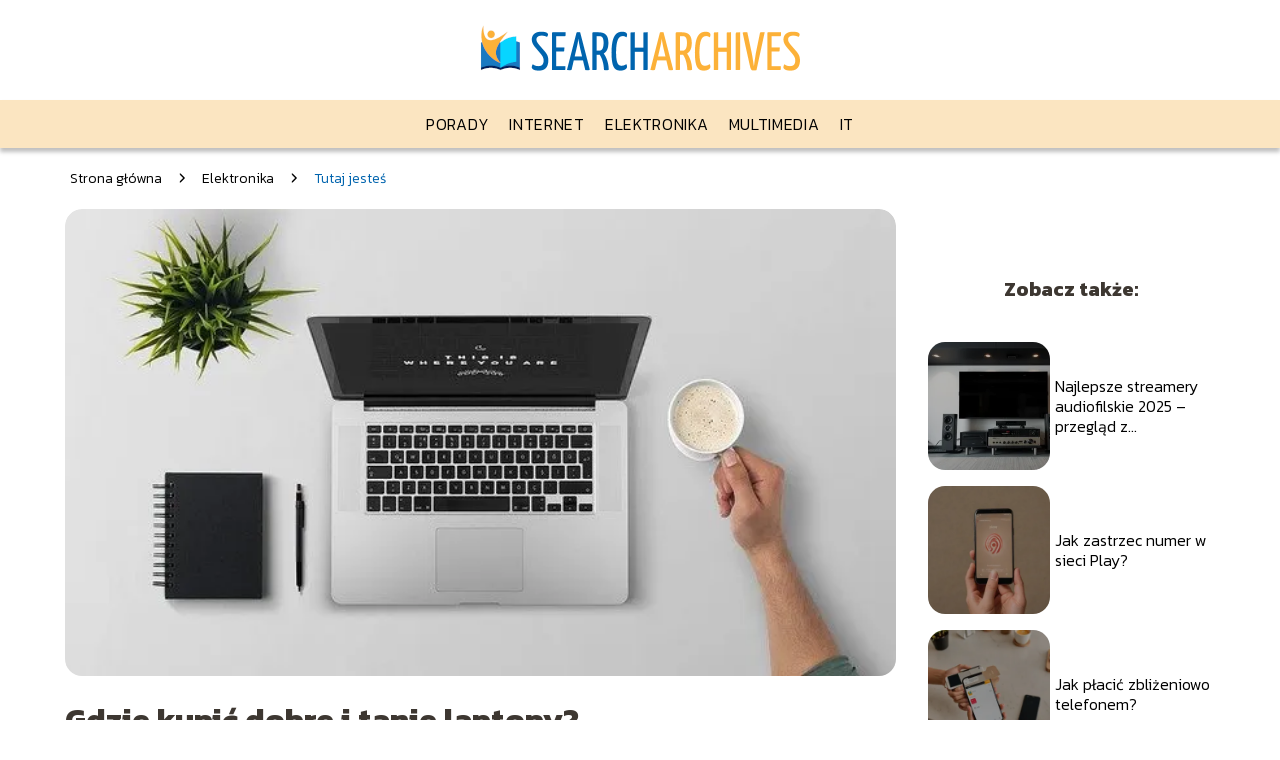

--- FILE ---
content_type: text/html; charset=UTF-8
request_url: https://searcharchives.pl/gdzie-kupic-dobre-i-tanie-laptopy/
body_size: 10149
content:
<!DOCTYPE html>
<html lang="pl-PL">
<head>
    <title>Gdzie kupić dobre i tanie laptopy?</title>
        <meta charset="UTF-8" />
    <meta name="viewport" content="width=device-width, initial-scale=1" />
    <meta name="description" content="Laptopy to jedna z najbardziej rewolucyjnych technologii ostatnich lat na rynku komputerów osobistych.">
    <link rel="preconnect" href="https://fonts.googleapis.com">
<link rel="preconnect" href="https://fonts.gstatic.com" crossorigin>
<link href="https://fonts.googleapis.com/css2?family=Kanit:ital,wght@0,100;0,200;0,300;0,400;0,500;0,600;0,700;0,800;0,900;1,100;1,200;1,300;1,400;1,500;1,600;1,700;1,800;1,900&display=swap" rel="stylesheet">
    <style>:root{--dark-filter-image: brightness(70%);--primary-color: #FCB138;--secondary-color: #0064AE;--tertiary-color: #FBE5C1;--quaternary-color: #838383CC;--image-radius: 17px;--background-radius: 17px;--btn-radius: 17px;--font-size-small: 12px;--font-size-medium: 16px;--font-size-big: 20px;--font-size-XXL: 32px;--font-color-1: #FFFFFF;--font-color-2: #000000;--font-color-3: #FFFFFF;--dark-background: rgba(0, 0, 0, 0.5);--font-family: 'Kanit', sans-serif;}</style>    <meta name='robots' content='max-image-preview:large' />
<meta name="author" content="redakcja-searcharchives-pl">
<meta name="article:published_time" content="2021-03-18T22:09:08+01:00">
<meta name="article:modified_time" content="2024-11-06T10:38:39+01:00">
<link rel='dns-prefetch' href='//s.w.org' />
<script type="text/javascript">
window._wpemojiSettings = {"baseUrl":"https:\/\/s.w.org\/images\/core\/emoji\/14.0.0\/72x72\/","ext":".png","svgUrl":"https:\/\/s.w.org\/images\/core\/emoji\/14.0.0\/svg\/","svgExt":".svg","source":{"concatemoji":"https:\/\/searcharchives.pl\/wp-includes\/js\/wp-emoji-release.min.js?ver=6.0.6"}};
/*! This file is auto-generated */
!function(e,a,t){var n,r,o,i=a.createElement("canvas"),p=i.getContext&&i.getContext("2d");function s(e,t){var a=String.fromCharCode,e=(p.clearRect(0,0,i.width,i.height),p.fillText(a.apply(this,e),0,0),i.toDataURL());return p.clearRect(0,0,i.width,i.height),p.fillText(a.apply(this,t),0,0),e===i.toDataURL()}function c(e){var t=a.createElement("script");t.src=e,t.defer=t.type="text/javascript",a.getElementsByTagName("head")[0].appendChild(t)}for(o=Array("flag","emoji"),t.supports={everything:!0,everythingExceptFlag:!0},r=0;r<o.length;r++)t.supports[o[r]]=function(e){if(!p||!p.fillText)return!1;switch(p.textBaseline="top",p.font="600 32px Arial",e){case"flag":return s([127987,65039,8205,9895,65039],[127987,65039,8203,9895,65039])?!1:!s([55356,56826,55356,56819],[55356,56826,8203,55356,56819])&&!s([55356,57332,56128,56423,56128,56418,56128,56421,56128,56430,56128,56423,56128,56447],[55356,57332,8203,56128,56423,8203,56128,56418,8203,56128,56421,8203,56128,56430,8203,56128,56423,8203,56128,56447]);case"emoji":return!s([129777,127995,8205,129778,127999],[129777,127995,8203,129778,127999])}return!1}(o[r]),t.supports.everything=t.supports.everything&&t.supports[o[r]],"flag"!==o[r]&&(t.supports.everythingExceptFlag=t.supports.everythingExceptFlag&&t.supports[o[r]]);t.supports.everythingExceptFlag=t.supports.everythingExceptFlag&&!t.supports.flag,t.DOMReady=!1,t.readyCallback=function(){t.DOMReady=!0},t.supports.everything||(n=function(){t.readyCallback()},a.addEventListener?(a.addEventListener("DOMContentLoaded",n,!1),e.addEventListener("load",n,!1)):(e.attachEvent("onload",n),a.attachEvent("onreadystatechange",function(){"complete"===a.readyState&&t.readyCallback()})),(e=t.source||{}).concatemoji?c(e.concatemoji):e.wpemoji&&e.twemoji&&(c(e.twemoji),c(e.wpemoji)))}(window,document,window._wpemojiSettings);
</script>
<style type="text/css">
img.wp-smiley,
img.emoji {
	display: inline !important;
	border: none !important;
	box-shadow: none !important;
	height: 1em !important;
	width: 1em !important;
	margin: 0 0.07em !important;
	vertical-align: -0.1em !important;
	background: none !important;
	padding: 0 !important;
}
</style>
	<link rel='stylesheet' id='wp-block-library-css'  href='https://searcharchives.pl/wp-includes/css/dist/block-library/style.min.css?ver=6.0.6' type='text/css' media='all' />
<style id='global-styles-inline-css' type='text/css'>
body{--wp--preset--color--black: #000000;--wp--preset--color--cyan-bluish-gray: #abb8c3;--wp--preset--color--white: #ffffff;--wp--preset--color--pale-pink: #f78da7;--wp--preset--color--vivid-red: #cf2e2e;--wp--preset--color--luminous-vivid-orange: #ff6900;--wp--preset--color--luminous-vivid-amber: #fcb900;--wp--preset--color--light-green-cyan: #7bdcb5;--wp--preset--color--vivid-green-cyan: #00d084;--wp--preset--color--pale-cyan-blue: #8ed1fc;--wp--preset--color--vivid-cyan-blue: #0693e3;--wp--preset--color--vivid-purple: #9b51e0;--wp--preset--gradient--vivid-cyan-blue-to-vivid-purple: linear-gradient(135deg,rgba(6,147,227,1) 0%,rgb(155,81,224) 100%);--wp--preset--gradient--light-green-cyan-to-vivid-green-cyan: linear-gradient(135deg,rgb(122,220,180) 0%,rgb(0,208,130) 100%);--wp--preset--gradient--luminous-vivid-amber-to-luminous-vivid-orange: linear-gradient(135deg,rgba(252,185,0,1) 0%,rgba(255,105,0,1) 100%);--wp--preset--gradient--luminous-vivid-orange-to-vivid-red: linear-gradient(135deg,rgba(255,105,0,1) 0%,rgb(207,46,46) 100%);--wp--preset--gradient--very-light-gray-to-cyan-bluish-gray: linear-gradient(135deg,rgb(238,238,238) 0%,rgb(169,184,195) 100%);--wp--preset--gradient--cool-to-warm-spectrum: linear-gradient(135deg,rgb(74,234,220) 0%,rgb(151,120,209) 20%,rgb(207,42,186) 40%,rgb(238,44,130) 60%,rgb(251,105,98) 80%,rgb(254,248,76) 100%);--wp--preset--gradient--blush-light-purple: linear-gradient(135deg,rgb(255,206,236) 0%,rgb(152,150,240) 100%);--wp--preset--gradient--blush-bordeaux: linear-gradient(135deg,rgb(254,205,165) 0%,rgb(254,45,45) 50%,rgb(107,0,62) 100%);--wp--preset--gradient--luminous-dusk: linear-gradient(135deg,rgb(255,203,112) 0%,rgb(199,81,192) 50%,rgb(65,88,208) 100%);--wp--preset--gradient--pale-ocean: linear-gradient(135deg,rgb(255,245,203) 0%,rgb(182,227,212) 50%,rgb(51,167,181) 100%);--wp--preset--gradient--electric-grass: linear-gradient(135deg,rgb(202,248,128) 0%,rgb(113,206,126) 100%);--wp--preset--gradient--midnight: linear-gradient(135deg,rgb(2,3,129) 0%,rgb(40,116,252) 100%);--wp--preset--duotone--dark-grayscale: url('#wp-duotone-dark-grayscale');--wp--preset--duotone--grayscale: url('#wp-duotone-grayscale');--wp--preset--duotone--purple-yellow: url('#wp-duotone-purple-yellow');--wp--preset--duotone--blue-red: url('#wp-duotone-blue-red');--wp--preset--duotone--midnight: url('#wp-duotone-midnight');--wp--preset--duotone--magenta-yellow: url('#wp-duotone-magenta-yellow');--wp--preset--duotone--purple-green: url('#wp-duotone-purple-green');--wp--preset--duotone--blue-orange: url('#wp-duotone-blue-orange');--wp--preset--font-size--small: 13px;--wp--preset--font-size--medium: 20px;--wp--preset--font-size--large: 36px;--wp--preset--font-size--x-large: 42px;}.has-black-color{color: var(--wp--preset--color--black) !important;}.has-cyan-bluish-gray-color{color: var(--wp--preset--color--cyan-bluish-gray) !important;}.has-white-color{color: var(--wp--preset--color--white) !important;}.has-pale-pink-color{color: var(--wp--preset--color--pale-pink) !important;}.has-vivid-red-color{color: var(--wp--preset--color--vivid-red) !important;}.has-luminous-vivid-orange-color{color: var(--wp--preset--color--luminous-vivid-orange) !important;}.has-luminous-vivid-amber-color{color: var(--wp--preset--color--luminous-vivid-amber) !important;}.has-light-green-cyan-color{color: var(--wp--preset--color--light-green-cyan) !important;}.has-vivid-green-cyan-color{color: var(--wp--preset--color--vivid-green-cyan) !important;}.has-pale-cyan-blue-color{color: var(--wp--preset--color--pale-cyan-blue) !important;}.has-vivid-cyan-blue-color{color: var(--wp--preset--color--vivid-cyan-blue) !important;}.has-vivid-purple-color{color: var(--wp--preset--color--vivid-purple) !important;}.has-black-background-color{background-color: var(--wp--preset--color--black) !important;}.has-cyan-bluish-gray-background-color{background-color: var(--wp--preset--color--cyan-bluish-gray) !important;}.has-white-background-color{background-color: var(--wp--preset--color--white) !important;}.has-pale-pink-background-color{background-color: var(--wp--preset--color--pale-pink) !important;}.has-vivid-red-background-color{background-color: var(--wp--preset--color--vivid-red) !important;}.has-luminous-vivid-orange-background-color{background-color: var(--wp--preset--color--luminous-vivid-orange) !important;}.has-luminous-vivid-amber-background-color{background-color: var(--wp--preset--color--luminous-vivid-amber) !important;}.has-light-green-cyan-background-color{background-color: var(--wp--preset--color--light-green-cyan) !important;}.has-vivid-green-cyan-background-color{background-color: var(--wp--preset--color--vivid-green-cyan) !important;}.has-pale-cyan-blue-background-color{background-color: var(--wp--preset--color--pale-cyan-blue) !important;}.has-vivid-cyan-blue-background-color{background-color: var(--wp--preset--color--vivid-cyan-blue) !important;}.has-vivid-purple-background-color{background-color: var(--wp--preset--color--vivid-purple) !important;}.has-black-border-color{border-color: var(--wp--preset--color--black) !important;}.has-cyan-bluish-gray-border-color{border-color: var(--wp--preset--color--cyan-bluish-gray) !important;}.has-white-border-color{border-color: var(--wp--preset--color--white) !important;}.has-pale-pink-border-color{border-color: var(--wp--preset--color--pale-pink) !important;}.has-vivid-red-border-color{border-color: var(--wp--preset--color--vivid-red) !important;}.has-luminous-vivid-orange-border-color{border-color: var(--wp--preset--color--luminous-vivid-orange) !important;}.has-luminous-vivid-amber-border-color{border-color: var(--wp--preset--color--luminous-vivid-amber) !important;}.has-light-green-cyan-border-color{border-color: var(--wp--preset--color--light-green-cyan) !important;}.has-vivid-green-cyan-border-color{border-color: var(--wp--preset--color--vivid-green-cyan) !important;}.has-pale-cyan-blue-border-color{border-color: var(--wp--preset--color--pale-cyan-blue) !important;}.has-vivid-cyan-blue-border-color{border-color: var(--wp--preset--color--vivid-cyan-blue) !important;}.has-vivid-purple-border-color{border-color: var(--wp--preset--color--vivid-purple) !important;}.has-vivid-cyan-blue-to-vivid-purple-gradient-background{background: var(--wp--preset--gradient--vivid-cyan-blue-to-vivid-purple) !important;}.has-light-green-cyan-to-vivid-green-cyan-gradient-background{background: var(--wp--preset--gradient--light-green-cyan-to-vivid-green-cyan) !important;}.has-luminous-vivid-amber-to-luminous-vivid-orange-gradient-background{background: var(--wp--preset--gradient--luminous-vivid-amber-to-luminous-vivid-orange) !important;}.has-luminous-vivid-orange-to-vivid-red-gradient-background{background: var(--wp--preset--gradient--luminous-vivid-orange-to-vivid-red) !important;}.has-very-light-gray-to-cyan-bluish-gray-gradient-background{background: var(--wp--preset--gradient--very-light-gray-to-cyan-bluish-gray) !important;}.has-cool-to-warm-spectrum-gradient-background{background: var(--wp--preset--gradient--cool-to-warm-spectrum) !important;}.has-blush-light-purple-gradient-background{background: var(--wp--preset--gradient--blush-light-purple) !important;}.has-blush-bordeaux-gradient-background{background: var(--wp--preset--gradient--blush-bordeaux) !important;}.has-luminous-dusk-gradient-background{background: var(--wp--preset--gradient--luminous-dusk) !important;}.has-pale-ocean-gradient-background{background: var(--wp--preset--gradient--pale-ocean) !important;}.has-electric-grass-gradient-background{background: var(--wp--preset--gradient--electric-grass) !important;}.has-midnight-gradient-background{background: var(--wp--preset--gradient--midnight) !important;}.has-small-font-size{font-size: var(--wp--preset--font-size--small) !important;}.has-medium-font-size{font-size: var(--wp--preset--font-size--medium) !important;}.has-large-font-size{font-size: var(--wp--preset--font-size--large) !important;}.has-x-large-font-size{font-size: var(--wp--preset--font-size--x-large) !important;}
</style>
<link rel='stylesheet' id='tp_theme_maker_style-css'  href='https://searcharchives.pl/wp-content/themes/tp-wordpress-theme/assets/css/styles.css?ver=6.0.6' type='text/css' media='all' />
<script type='text/javascript' src='https://searcharchives.pl/wp-content/themes/tp-wordpress-theme/assets/js/scripts.js?ver=0.1.1' id='tp_theme_maker_style-js'></script>
<link rel="https://api.w.org/" href="https://searcharchives.pl/wp-json/" /><link rel="alternate" type="application/json" href="https://searcharchives.pl/wp-json/wp/v2/posts/61" /><link rel="EditURI" type="application/rsd+xml" title="RSD" href="https://searcharchives.pl/xmlrpc.php?rsd" />
<link rel="wlwmanifest" type="application/wlwmanifest+xml" href="https://searcharchives.pl/wp-includes/wlwmanifest.xml" /> 
<meta name="generator" content="WordPress 6.0.6" />
<link rel="canonical" href="https://searcharchives.pl/gdzie-kupic-dobre-i-tanie-laptopy/" />
<link rel='shortlink' href='https://searcharchives.pl/?p=61' />
<link rel="alternate" type="application/json+oembed" href="https://searcharchives.pl/wp-json/oembed/1.0/embed?url=https%3A%2F%2Fsearcharchives.pl%2Fgdzie-kupic-dobre-i-tanie-laptopy%2F" />
<link rel="alternate" type="text/xml+oembed" href="https://searcharchives.pl/wp-json/oembed/1.0/embed?url=https%3A%2F%2Fsearcharchives.pl%2Fgdzie-kupic-dobre-i-tanie-laptopy%2F&#038;format=xml" />
<link rel="icon" href="https://searcharchives.pl/wp-content/uploads/2021/03/cropped-searcharchives-favi-32x32.png" sizes="32x32" />
<link rel="icon" href="https://searcharchives.pl/wp-content/uploads/2021/03/cropped-searcharchives-favi-192x192.png" sizes="192x192" />
<link rel="apple-touch-icon" href="https://searcharchives.pl/wp-content/uploads/2021/03/cropped-searcharchives-favi-180x180.png" />
<meta name="msapplication-TileImage" content="https://searcharchives.pl/wp-content/uploads/2021/03/cropped-searcharchives-favi-270x270.png" />
</head>
<body>

<div data-ad-ignore="true" class="header2">

    <a class="header2__logo" href="https://searcharchives.pl">
        <img  src="https://searcharchives.pl/wp-content/uploads/2021/03/searcharchives-logo.png" data-src="https://searcharchives.pl/wp-content/uploads/2021/03/searcharchives-logo.png" alt="Logo searcharchives.pl">
    </a>

    <div class="menu-nav hidden">
        <svg class="menu-button arrow-down">
            <use xlink:href="https://searcharchives.pl/wp-content/themes/tp-wordpress-theme/assets/img/sprite.svg#icon-chevron-small-right"></use>
        </svg>

        <ul class="menu-nav-list hidden"><li id="menu-item-119" class="menu-item menu-item-type-taxonomy menu-item-object-category menu-item-119 header2__menu--el"><a href="https://searcharchives.pl/category/porady/">Porady</a></li>
<li id="menu-item-70" class="menu-item menu-item-type-taxonomy menu-item-object-category menu-item-70 header2__menu--el"><a href="https://searcharchives.pl/category/internet/">Internet</a></li>
<li id="menu-item-69" class="menu-item menu-item-type-taxonomy menu-item-object-category current-post-ancestor current-menu-parent current-post-parent menu-item-69 header2__menu--el"><a href="https://searcharchives.pl/category/elektronika/">Elektronika</a></li>
<li id="menu-item-74" class="menu-item menu-item-type-taxonomy menu-item-object-category menu-item-74 header2__menu--el"><a href="https://searcharchives.pl/category/multimedia/">Multimedia</a></li>
<li id="menu-item-71" class="menu-item menu-item-type-taxonomy menu-item-object-category menu-item-71 header2__menu--el"><a href="https://searcharchives.pl/category/it/">IT</a></li>
</ul>    </div>
    <div class="header2__menu styleC"><ul class="header2__menu--list"><li class="menu-item menu-item-type-taxonomy menu-item-object-category menu-item-119 header2__menu--el"><a href="https://searcharchives.pl/category/porady/">Porady</a></li>
<li class="menu-item menu-item-type-taxonomy menu-item-object-category menu-item-70 header2__menu--el"><a href="https://searcharchives.pl/category/internet/">Internet</a></li>
<li class="menu-item menu-item-type-taxonomy menu-item-object-category current-post-ancestor current-menu-parent current-post-parent menu-item-69 header2__menu--el"><a href="https://searcharchives.pl/category/elektronika/">Elektronika</a></li>
<li class="menu-item menu-item-type-taxonomy menu-item-object-category menu-item-74 header2__menu--el"><a href="https://searcharchives.pl/category/multimedia/">Multimedia</a></li>
<li class="menu-item menu-item-type-taxonomy menu-item-object-category menu-item-71 header2__menu--el"><a href="https://searcharchives.pl/category/it/">IT</a></li>
</ul></div>
</div>

<main class="main-a1">
    <section class="article-a1 component">
	                    <div class="mx-auto" style="padding-left: 5px;line-height: 1.5;padding-top: 20px; padding-bottom: 20px; display: flex; align-content: center">
                <span class=""><a class="" style="text-decoration: none; color: black;font-size: 14px;display: block;
    height: 100%;"
                                  href="https://searcharchives.pl">Strona główna</a></span>
                    <svg style="height: 20px; width: 20px;margin: 0 10px " class="">
                        <use xlink:href="https://searcharchives.pl/wp-content/themes/tp-wordpress-theme/assets/img/sprite.svg#icon-chevron-small-right"></use>
                    </svg>
                    <span class=""><a style="text-decoration: none; color: black;font-size: 14px;display: block;
    height: 100%;"
                                      href="https://searcharchives.pl/category/elektronika/">Elektronika</a> </span>
                    <svg style="height: 20px; width: 20px;margin: 0 10px " class="">
                        <use xlink:href="https://searcharchives.pl/wp-content/themes/tp-wordpress-theme/assets/img/sprite.svg#icon-chevron-small-right"></use>
                    </svg>
                    <p style="font-size: 14px; line-height: 1.5" class="color-2">Tutaj jesteś</p>
                </div>

		    	    
        <span class="article-a1__image-wrapper">
        <picture>
            <source media="(max-width: 799px)"
                    srcset="https://images.searcharchives.pl/2024/11/c1fec93a-0718-4d8e-8ae5-c7ebf6047aab-300x169.webp"/>
            <source media="(min-width: 800px)"
                    srcset="https://images.searcharchives.pl/2024/11/c1fec93a-0718-4d8e-8ae5-c7ebf6047aab.webp"/>
        <img class="article-a1__image lazy-img uw-a1"
             src="https://images.searcharchives.pl/2024/11/c1fec93a-0718-4d8e-8ae5-c7ebf6047aab-300x169.webp"
             data-src="https://images.searcharchives.pl/2024/11/c1fec93a-0718-4d8e-8ae5-c7ebf6047aab.webp"
             alt="Gdzie kupić dobre i tanie laptopy?">
        </picture>
        </span>
        <h1 class="article-a1__title pt-20">Gdzie kupić dobre i tanie laptopy?</h1>
        <div class="articleDate">
            <span class="article-a1__date">Data publikacji: 2021-03-18</span>
	                        <span style="margin-bottom: 0" class="article-a1__date">Data aktualizacji: 2024-11-06 </span>
	                </div>


        <article id="article" class="article-a1__text">
            <p><strong>Laptopy</strong> to jedna z najbardziej rewolucyjnych technologii ostatnich lat na rynku komputerów osobistych. Dzięki swojej <strong>mobilności</strong> można je zabrać dosłownie wszędzie – do biura, na wakacje, czy na wyjazd służbowy. Jednakże ich największą wadą jest to, że często są <strong>bardzo drogie</strong>. Nie dziwi więc, że wiele osób zadaje sobie pytanie: <strong>gdzie kupić dobre i tanie laptopy</strong>? Czy to w ogóle możliwe? Spróbujmy odpowiedzieć na to pytanie.</p>
<h2>Dlaczego laptopy są drogie?</h2>
<p>Zanim jednak przejdziemy do tego, gdzie można kupić <strong>tanie i dobrej jakości laptopy</strong>, warto zrozumieć, dlaczego komputery te są generalnie tak drogie. Co sprawia, że sprzęt o podobnych parametrach do modeli stacjonarnych jest często nawet o 20% droższy? Skąd bierze się ta różnica?</p>
<p>Odpowiedź tkwi w <strong>budowie laptopa</strong>. Po pierwsze, wraz z podzespołami i obudową, użytkownik otrzymuje od razu <strong>monitor, klawiaturę oraz touchpad</strong> pełniący funkcję myszy. To znacznie zwiększa funkcjonalność takiego sprzętu i sprawia, że jest gotowy do pracy zaraz po wyjęciu z pudełka, bez potrzeby dokupowania dodatkowych akcesoriów. Co więcej, wszystkie podzespoły laptopa muszą być <strong>zminiaturyzowane</strong> i zaprojektowane w taki sposób, aby mimo kompaktowej obudowy zapewniały odpowiednią wydajność, a jednocześnie nie generowały zbyt dużo ciepła. Taka precyzyjna konstrukcja, wymagająca wysokiej technologii i specjalistycznych materiałów, niestety podnosi cenę urządzenia.</p>
<h2>Gdzie nie kupować używanych laptopów?</h2>
<p>Jeśli chcemy kupić dobry, ale <strong>tani laptop</strong>, najpierw warto wiedzieć, gdzie <strong>nie należy</strong> go szukać. Przede wszystkim warto unikać <strong>ogłoszeń sprzedaży od osób prywatnych</strong>. Dlaczego? Często w takich przypadkach mamy do czynienia z komputerami przestarzałymi, które były używane przez ponad 5 lat i wykorzystywane do intensywnych prac. <strong>Stan techniczny</strong> takich urządzeń jest zwykle trudny do oceny – mogą mieć zużytą baterię, przegrzewające się podzespoły, a ich wydajność może być znacznie ograniczona. W efekcie, zamiast oszczędności, nabywca może spotkać się z koniecznością kosztownych napraw i wymiany podzespołów.</p>
<h2>Gdzie kupić dobry i tani laptop?</h2>
<p>Jeśli chcemy znaleźć <strong>dobry, ale niedrogi laptop</strong>, najlepszym miejscem do zakupu mogą okazać się <strong>sklepy oferujące laptopy poleasingowe</strong>. Czym są takie laptopy? Są to urządzenia, które do niedawna były wykorzystywane przez pracowników firm do typowej pracy biurowej. Często są to <strong>komputery wysokiej klasy</strong>, zaprojektowane z myślą o użytkowaniu w środowisku biznesowym – oznacza to, że ich jakość wykonania, wydajność oraz trwałość są na bardzo wysokim poziomie.</p>
<p>Laptopy poleasingowe mają kilka istotnych zalet. Przede wszystkim są <strong>w pełni sprawne</strong> i zazwyczaj zostały dokładnie sprawdzone oraz odnowione przed ponowną sprzedażą. W przeciwieństwie do komputerów z drugiej ręki od osób prywatnych, ich stan techniczny jest dobrze udokumentowany, a sklepy często oferują na nie gwarancję. Chociaż <strong>cena takich laptopów</strong> jest wyższa niż w przypadku urządzeń sprzedawanych przez prywatnych sprzedawców, to zyskujemy sprzęt, który jest <strong>niezawodny, zadbany</strong> i gotowy do dalszej pracy.</p>
<p>Zakup laptopa poleasingowego może być szczególnie opłacalny, jeśli zależy nam na sprzęcie dobrej jakości, ale nie chcemy wydawać fortuny. Takie laptopy często mają bardzo dobre parametry, które umożliwiają komfortową pracę zarówno biurową, jak i bardziej wymagającą, jak edycja zdjęć czy praca z zaawansowanymi arkuszami kalkulacyjnymi.</p>
<h2>Zalety laptopów poleasingowych</h2>
<ul>
<li>
<p><strong>Wysoka jakość</strong>: Laptopy poleasingowe często pochodzą z linii biznesowych, co oznacza, że są solidnie wykonane i trwałe. W porównaniu do modeli konsumenckich, laptopy biznesowe mają bardziej wytrzymałe obudowy, lepsze klawiatury i dłuższy czas działania baterii.</p>
</li>
<li>
<p><strong>Niska cena</strong>: Choć nie są tak tanie jak używane laptopy od osób prywatnych, to ich stosunek <strong>ceny do jakości</strong> jest znacznie lepszy. Kupując taki laptop, płacimy za sprzęt, który jest przystosowany do długotrwałej pracy i może służyć bezawaryjnie przez kolejne lata.</p>
</li>
<li>
<p><strong>Gwarancja</strong>: W przeciwieństwie do prywatnych sprzedawców, sklepy oferujące laptopy poleasingowe często dają na nie <strong>gwarancję</strong>, co dodatkowo zwiększa bezpieczeństwo zakupu.</p>
</li>
</ul>
<h2>Na co zwrócić uwagę przy zakupie laptopa poleasingowego?</h2>
<p>Jeśli zdecydujesz się na zakup <strong>laptopa poleasingowego</strong>, warto zwrócić uwagę na kilka kluczowych kwestii. Przede wszystkim <strong>sprawdź specyfikację</strong> techniczną urządzenia – upewnij się, że parametry odpowiadają Twoim potrzebom, szczególnie pod kątem procesora, ilości pamięci RAM oraz pojemności dysku twardego. Ważne jest również, aby sprawdzić <strong>stan baterii</strong>, gdyż w przypadku laptopów używanych, bateria może być elementem wymagającym wymiany.</p>
<p>Równie istotne jest sprawdzenie, czy laptop posiada wszystkie niezbędne <strong>porty i złącza</strong>, których możesz potrzebować, np. HDMI, USB 3.0 czy czytnik kart SD. Sklepy oferujące laptopy poleasingowe często udostępniają dokładne zdjęcia oraz opisy urządzeń, co ułatwia ocenę ich stanu technicznego.</p>
<h2>Podsumowanie</h2>
<p>Choć laptopy są droższe niż komputery stacjonarne o podobnych parametrach, ich <strong>mobilność i wszechstronność</strong> sprawiają, że są nieocenionym narzędziem zarówno do pracy, jak i do rozrywki. Jeśli zależy Ci na dobrym, a jednocześnie niedrogim laptopie, warto rozważyć <strong>zakup urządzenia poleasingowego</strong>. Takie laptopy oferują doskonały stosunek ceny do jakości, są solidnie wykonane, a często objęte są gwarancją, co czyni je bezpiecznym wyborem.</p>
<p>Unikaj kupowania laptopów od nieznanych prywatnych sprzedawców – ryzyko, że trafisz na sprzęt w kiepskim stanie, jest duże. Zamiast tego, postaw na <strong>sprawdzone źródła</strong>, które oferują laptopy z udokumentowaną historią użytkowania. Dzięki temu zyskasz <strong>pewny sprzęt</strong>, który posłuży Ci przez kolejne lata, bez konieczności ponoszenia dodatkowych kosztów na naprawy i modernizacje.</p>
        </article>
        <div class="icon main"></div>
    </section>

    <aside  class="sidebar-a1 component">

        <span class="icon sidebar-a1"></span>
        <p class="sidebar-a1__title">Zobacz także:</p>
            <div class="sidebar-a1__slide">
            <span class="sidebar-a1__image-wrapper">
                <a href="https://searcharchives.pl/najlepsze-streamery-audiofilskie-2025-przeglad-z-avstore-pl/">
                    <picture>
                         <source media="(max-width: 799px)"
                                 srcset="https://images.searcharchives.pl/2025/05/8ef6c3fc-d1cb-45be-9435-604de0c312aa-150x150.webp"/>
                        <source media="(min-width: 800px)"
                                srcset="https://images.searcharchives.pl/2025/05/8ef6c3fc-d1cb-45be-9435-604de0c312aa-300x225.webp"/>

                        <img class="sidebar-a1__image lazy-img horizontal-sidebar-a1"
                             src=""
                             data-src="https://images.searcharchives.pl/2025/05/8ef6c3fc-d1cb-45be-9435-604de0c312aa-300x225.webp"
                             alt="">
                    </picture>
                </a>

            </span>
        <p class="sidebar-a1__slide--title"><a href="https://searcharchives.pl/najlepsze-streamery-audiofilskie-2025-przeglad-z-avstore-pl/">Najlepsze streamery audiofilskie 2025 – przegląd z...</a></p>
    </div>


    <div class="sidebar-a1__slide">
            <span class="sidebar-a1__image-wrapper">
                <a href="https://searcharchives.pl/jak-zastrzec-numer-w-sieci-play/">
                    <picture>
                         <source media="(max-width: 799px)"
                                 srcset="https://images.searcharchives.pl/2024/11/b5064132-e94e-4609-a27d-87c83594707f-150x150.webp"/>
                        <source media="(min-width: 800px)"
                                srcset="https://images.searcharchives.pl/2024/11/b5064132-e94e-4609-a27d-87c83594707f-300x300.webp"/>

                        <img class="sidebar-a1__image lazy-img square-sidebar-a1"
                             src=""
                             data-src="https://images.searcharchives.pl/2024/11/b5064132-e94e-4609-a27d-87c83594707f-300x300.webp"
                             alt="">
                    </picture>
                </a>

            </span>
        <p class="sidebar-a1__slide--title"><a href="https://searcharchives.pl/jak-zastrzec-numer-w-sieci-play/">Jak zastrzec numer w sieci Play?</a></p>
    </div>


    <div class="sidebar-a1__slide">
            <span class="sidebar-a1__image-wrapper">
                <a href="https://searcharchives.pl/jak-placic-zblizeniowo-telefonem/">
                    <picture>
                         <source media="(max-width: 799px)"
                                 srcset="https://images.searcharchives.pl/2024/11/b759af19-7f90-46ce-a537-a2aac8500f0c-150x150.webp"/>
                        <source media="(min-width: 800px)"
                                srcset="https://images.searcharchives.pl/2024/11/b759af19-7f90-46ce-a537-a2aac8500f0c-300x300.webp"/>

                        <img class="sidebar-a1__image lazy-img square-sidebar-a1"
                             src=""
                             data-src="https://images.searcharchives.pl/2024/11/b759af19-7f90-46ce-a537-a2aac8500f0c-300x300.webp"
                             alt="">
                    </picture>
                </a>

            </span>
        <p class="sidebar-a1__slide--title"><a href="https://searcharchives.pl/jak-placic-zblizeniowo-telefonem/">Jak płacić zbliżeniowo telefonem?</a></p>
    </div>


    <div class="sidebar-a1__slide">
            <span class="sidebar-a1__image-wrapper">
                <a href="https://searcharchives.pl/jak-zalogowac-sie-do-routera/">
                    <picture>
                         <source media="(max-width: 799px)"
                                 srcset="https://images.searcharchives.pl/2024/11/45f17153-8468-4afd-94e5-aeb3e9d6271c-150x150.webp"/>
                        <source media="(min-width: 800px)"
                                srcset="https://images.searcharchives.pl/2024/11/45f17153-8468-4afd-94e5-aeb3e9d6271c-300x300.webp"/>

                        <img class="sidebar-a1__image lazy-img square-sidebar-a1"
                             src=""
                             data-src="https://images.searcharchives.pl/2024/11/45f17153-8468-4afd-94e5-aeb3e9d6271c-300x300.webp"
                             alt="">
                    </picture>
                </a>

            </span>
        <p class="sidebar-a1__slide--title"><a href="https://searcharchives.pl/jak-zalogowac-sie-do-routera/">Jak zalogować się do routera?</a></p>
    </div>




    </aside>
</main>
<div class="author-2 component">
    <div class="grid-container">
        <div class="author-2__info">
            <p class="author-2__info--name">Redakcja searcharchives.pl</p>
            <p class="author-2__info--about">Zespół redakcyjny searcharchives.pl z pasją śledzi świat RTV, AGD, multimediów, internetu oraz IT. Chętnie dzielimy się wiedzą, by skomplikowane zagadnienia stały się przystępne dla każdego. Naszą misją jest przekazywanie informacji w sposób prosty i inspirujący.</p>
        </div>
    </div>

    <svg class="icon author-2">
        <use xlink:href="https://searcharchives.pl/wp-content/themes/tp-wordpress-theme/assets/img/sprite.svg#icon-arrow-3-left"></use>
    </svg>
</div>


    <section class="suggestions-a1 component">
        <span class="suggestions-a1 icon"></span>
        <p class="suggestions-a1__title">Może Cię również zainteresować</p>
        <div class="suggestions-a1__container">
                            <div class="suggestions-a1__slide">
        <span class="suggestions-a1__wrapper">
            <a href="https://searcharchives.pl/jak-usunac-konto-na-allegro/">
                <img class="suggestions-a1__image lazy-img square-suggestions-a1"
                     src=""
                     data-src="https://images.searcharchives.pl/2024/11/4d744aaf-4575-4061-8037-1a8f4687d703-300x300.webp"
                     alt="Gdzie kupić dobre i tanie laptopy?">
            </a>

        </span>
                    <div class="suggestions-a1__description">
                        <p class="suggestions-a1__description--title">
                            <a href="https://searcharchives.pl/jak-usunac-konto-na-allegro/">Jak usunąć konto na Allegro?</a></p>
                        <p class="suggestions-a1__description--date">2021-03-18</p>
                    </div>

                </div>

                            <div class="suggestions-a1__slide">
        <span class="suggestions-a1__wrapper">
            <a href="https://searcharchives.pl/dlaczego-kazda-nowa-firma-powinna-wspolpracowac-ze-specjalista-od-digital-marketingu/">
                <img class="suggestions-a1__image lazy-img horizontal-suggestions-a1"
                     src=""
                     data-src="https://searcharchives.pl/wp-content/uploads/2023/10/tool-2766835_640-300x222.jpg"
                     alt="Gdzie kupić dobre i tanie laptopy?">
            </a>

        </span>
                    <div class="suggestions-a1__description">
                        <p class="suggestions-a1__description--title">
                            <a href="https://searcharchives.pl/dlaczego-kazda-nowa-firma-powinna-wspolpracowac-ze-specjalista-od-digital-marketingu/">Dlaczego każda nowa firma powinna współpracować ze...</a></p>
                        <p class="suggestions-a1__description--date">2021-03-18</p>
                    </div>

                </div>

                    </div>



    </section>


<div class="contactUs1 grid-container component">
    <div class="contactUs1__container">
        <p class="contactUs1__title">Potrzebujesz więcej informacji?</p>
        <button class="contactUs1__btn"><a rel="nofollow" href="/kontakt/">NAPISZ DO NAS</a></button>
    </div>
    <span class="icon a1"></span>
</div>

<footer>
	  <div class="ad-container">
        <script async src="https://pagead2.googlesyndication.com/pagead/js/adsbygoogle.js?client=ca-pub-7990375007563284"
                crossorigin="anonymous"></script>
        <ins class="adsbygoogle"
             style="display:block"
             data-ad-client="ca-pub-7990375007563284"
             data-ad-slot="yyyyyyyyyy"></ins>
        <script>
            (adsbygoogle = window.adsbygoogle || []).push({});
        </script>
    </div>
    <div class="footer">
        <div class="footer__container--logo">
            <a class="footer__logo" href="https://searcharchives.pl">
                <img src="https://searcharchives.pl/wp-content/uploads/2021/03/searcharchives-logo.png" data-src="https://searcharchives.pl/wp-content/uploads/2021/03/searcharchives-logo.png"
                     alt="Logo searcharchives.pl">
            </a>
            <p class="footer__logo--description">searcharchives.pl – blog na temat marketingu, IT, komputerów, usług internetowych. Publikujemy wiele ciekawych artykułów i porad. Zapraszamy do lektury!</p>
			<a class='footer__userLink' href='/author/redakcja-searcharchives-pl/'>Redakcja</a> <a rel = ”nofollow” class='footer__userLink' href='/kontakt/'>Kontakt</a>         </div>
        <div class="footer__category">
            <ul class="footer__category--list">
				
                    <p class="footer__category--title">Kategorie:</p>
					                        <li class="footer__category--list--item">
                            <a href="https://searcharchives.pl/category/elektronika/">
								Elektronika</a>
                        </li>
					                        <li class="footer__category--list--item">
                            <a href="https://searcharchives.pl/category/internet/">
								Internet</a>
                        </li>
					                        <li class="footer__category--list--item">
                            <a href="https://searcharchives.pl/category/it/">
								IT</a>
                        </li>
					                        <li class="footer__category--list--item">
                            <a href="https://searcharchives.pl/category/multimedia/">
								Multimedia</a>
                        </li>
					                        <li class="footer__category--list--item">
                            <a href="https://searcharchives.pl/category/porady/">
								Porady</a>
                        </li>
					
            </ul>
        </div>
        <div class="footer__latest">
			                <p class="footer__latest--title">Ostatnie wpisy:</p>

                <ul class="footer__latest--list">
				                    <li class="footer__latest--list--item">
                        <a href="https://searcharchives.pl/czy-jak-usune-facebooka-to-messenger-zostanie/">Czy jak usunę Facebooka to Messenger zostanie?</a>
                    </li>


				                    <li class="footer__latest--list--item">
                        <a href="https://searcharchives.pl/jak-odzyskac-usuniete-wiadomosci-z-messengera-na-telefonie/">Jak odzyskać usunięte wiadomości z Messengera na telefonie?</a>
                    </li>


				                    <li class="footer__latest--list--item">
                        <a href="https://searcharchives.pl/jak-zaczac-prowadzic-bloga/">Jak zacząć prowadzić bloga?</a>
                    </li>


				                    <li class="footer__latest--list--item">
                        <a href="https://searcharchives.pl/niszczenie-dokumentow/">Niszczenie dokumentów &#8211; jakie znaczenie ma archiwizacja dokumentów przed zniszczeniem</a>
                    </li>


				                    </ul>
							        </div>
    </div>

	<div class="privacy-nav"><ul class="privacy-nav-list"><li id="menu-item-407" class="footerMenuItem menu-item menu-item-type-custom menu-item-object-custom menu-item-407 privacy-nav-el"><a rel="nofollow" href="https://searcharchives.pl/privacy-policy/">Polityka prywatności</a></li>
<li id="menu-item-594" class="footerMenuItem menu-item menu-item-type-custom menu-item-object-custom menu-item-594 privacy-nav-el"><a href="https://searcharchives.pl/mapa-serwisu/">Mapa serwisu</a></li>
<li id="menu-item-679" class="footerMenuItem menu-item menu-item-type-custom menu-item-object-custom menu-item-679 privacy-nav-el"><a rel="nofollow" href="https://searcharchives.pl/regulamin/">Regulamin</a></li>
</ul></div>
</footer>

    <span id="customAdsPlace"></span>


<script type="application/ld+json">
{
    "@context": "http://schema.org",
    "@type": "Article",
    "headline": "Gdzie kupić dobre i tanie laptopy?",
    "datePublished": "2021-03-18T22:09:08+00:00",
    "dateModified": "2024-11-06T10:38:39+00:00",
    "mainEntityOfPage": {
        "@type": "WebPage",
        "@id": "https://searcharchives.pl/gdzie-kupic-dobre-i-tanie-laptopy/"
    },
    "author": {
        "@type": "Person",
        "name": "1",
        "url": "",
        "sameAs": []
    },
    "publisher": {
        "@type": "Organization",
        "name": "searcharchives.pl",
        "logo": {
            "@type": "ImageObject",
            "url": "https://searcharchives.pl/wp-content/uploads/2021/03/cropped-searcharchives-favi.png"
        }
    },
    "articleSection": "Elektronika",
    "image": {
        "@type": "ImageObject",
        "url": "https://images.searcharchives.pl/2024/11/c1fec93a-0718-4d8e-8ae5-c7ebf6047aab.webp",
        "width": 640,
        "height": 360
    },
    "description": ""
}
</script>



<script defer src="https://static.cloudflareinsights.com/beacon.min.js/vcd15cbe7772f49c399c6a5babf22c1241717689176015" integrity="sha512-ZpsOmlRQV6y907TI0dKBHq9Md29nnaEIPlkf84rnaERnq6zvWvPUqr2ft8M1aS28oN72PdrCzSjY4U6VaAw1EQ==" data-cf-beacon='{"version":"2024.11.0","token":"d2392d3b1cdc4309b5630a85e0c8c655","r":1,"server_timing":{"name":{"cfCacheStatus":true,"cfEdge":true,"cfExtPri":true,"cfL4":true,"cfOrigin":true,"cfSpeedBrain":true},"location_startswith":null}}' crossorigin="anonymous"></script>
</body>
</html>

--- FILE ---
content_type: text/html; charset=utf-8
request_url: https://www.google.com/recaptcha/api2/aframe
body_size: 268
content:
<!DOCTYPE HTML><html><head><meta http-equiv="content-type" content="text/html; charset=UTF-8"></head><body><script nonce="FfRcZ35PXcWbeVPvSX5oHA">/** Anti-fraud and anti-abuse applications only. See google.com/recaptcha */ try{var clients={'sodar':'https://pagead2.googlesyndication.com/pagead/sodar?'};window.addEventListener("message",function(a){try{if(a.source===window.parent){var b=JSON.parse(a.data);var c=clients[b['id']];if(c){var d=document.createElement('img');d.src=c+b['params']+'&rc='+(localStorage.getItem("rc::a")?sessionStorage.getItem("rc::b"):"");window.document.body.appendChild(d);sessionStorage.setItem("rc::e",parseInt(sessionStorage.getItem("rc::e")||0)+1);localStorage.setItem("rc::h",'1762204646251');}}}catch(b){}});window.parent.postMessage("_grecaptcha_ready", "*");}catch(b){}</script></body></html>